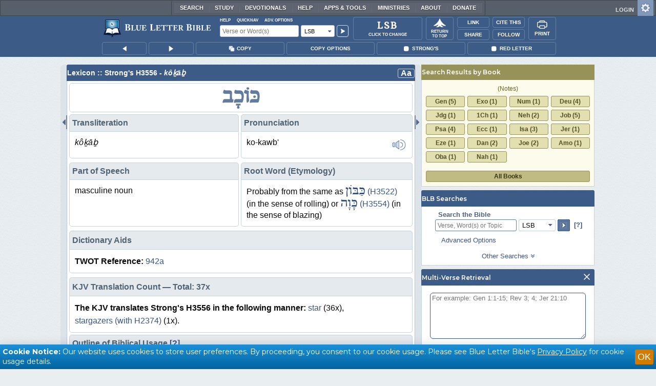

--- FILE ---
content_type: text/css
request_url: https://www.blueletterbible.org/assets/css/bibles/lsbv.css?tv=1769176339
body_size: 289
content:
.bibleTable[data-translation="lsb"] p.poetry {
	padding-left: 40px;
	text-indent: -20px;
}

/* Headers in Psa 119 */
.bibleTable[data-translation="lsb"] p.lsb_SS {
	font-variant: small-caps;
	text-align: center;
	margin: 0 50px;
	font-size: 0.9em;
}
.bibleTable[data-translation="lsb"] p.lsb_SF {
	font-variant: small-caps;
	text-align: center;
	font-size: 0.9em;
	color: maroon;
	font-style: italic;
}

.bibleTable[data-translation="lsb"] h3 {
	font-size: 1em;
}

.bibleTable[data-translation="lsb"] span.lsb_SBI {
	text-transform: uppercase;
}

.bibleTable[data-translation="lsb"] span.italic {
	font-style: italic;
}

.bibleTable[data-translation="lsb"] span.smallcaps {
	font-size: 0.8em;
}

.bibleTable[data-translation="lsb"]  > .row > .columns h3 {
	font-style: normal;
	font-weight: bold;
	page-break-after: avoid;
}
.bibleTable[data-translation="lsb"] .row > .columns h3.psalm-book {
	font-family: serif !important;
	font-style: normal;
	letter-spacing: 0.2em;
	padding-left: 4em;
	text-transform: uppercase;
}

.bibleTable[data-translation="lsb"] p.lsb_HLL, p.lsb_HL {
	margin-left: 20px;
}
.bibleTable[data-translation="lsb"] p.lsb_LLL, p.lsb_LL {
	margin-left: 20px;
}
